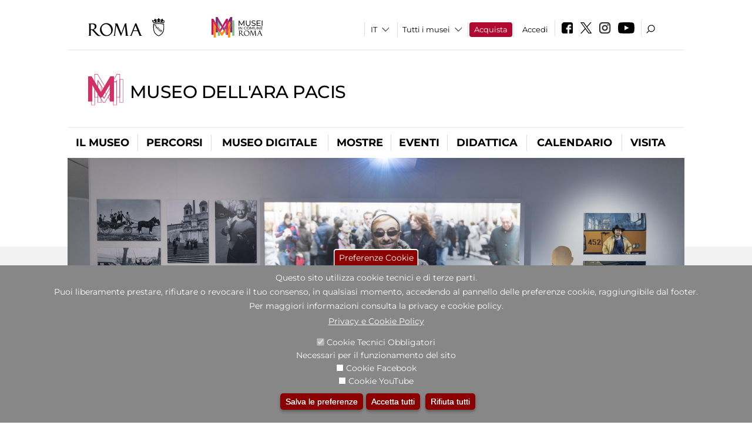

--- FILE ---
content_type: text/javascript
request_url: https://www.arapacis.it/sites/default/files/js/js_EFx-IRrCPBy0zsnAq_XAHr4T4hmrazOIUg-ns-hN8aA.js
body_size: 21708
content:
(function ($) {

/**
 * A progressbar object. Initialized with the given id. Must be inserted into
 * the DOM afterwards through progressBar.element.
 *
 * method is the function which will perform the HTTP request to get the
 * progress bar state. Either "GET" or "POST".
 *
 * e.g. pb = new progressBar('myProgressBar');
 *      some_element.appendChild(pb.element);
 */
Drupal.progressBar = function (id, updateCallback, method, errorCallback) {
  var pb = this;
  this.id = id;
  this.method = method || 'GET';
  this.updateCallback = updateCallback;
  this.errorCallback = errorCallback;

  // The WAI-ARIA setting aria-live="polite" will announce changes after users
  // have completed their current activity and not interrupt the screen reader.
  this.element = $('<div class="progress" aria-live="polite"></div>').attr('id', id);
  this.element.html('<div class="bar"><div class="filled"></div></div>' +
                    '<div class="percentage"></div>' +
                    '<div class="message">&nbsp;</div>');
};

/**
 * Set the percentage and status message for the progressbar.
 */
Drupal.progressBar.prototype.setProgress = function (percentage, message) {
  if (percentage >= 0 && percentage <= 100) {
    $('div.filled', this.element).css('width', percentage + '%');
    $('div.percentage', this.element).html(percentage + '%');
  }
  $('div.message', this.element).html(message);
  if (this.updateCallback) {
    this.updateCallback(percentage, message, this);
  }
};

/**
 * Start monitoring progress via Ajax.
 */
Drupal.progressBar.prototype.startMonitoring = function (uri, delay) {
  this.delay = delay;
  this.uri = uri;
  this.sendPing();
};

/**
 * Stop monitoring progress via Ajax.
 */
Drupal.progressBar.prototype.stopMonitoring = function () {
  clearTimeout(this.timer);
  // This allows monitoring to be stopped from within the callback.
  this.uri = null;
};

/**
 * Request progress data from server.
 */
Drupal.progressBar.prototype.sendPing = function () {
  if (this.timer) {
    clearTimeout(this.timer);
  }
  if (this.uri) {
    var pb = this;
    // When doing a post request, you need non-null data. Otherwise a
    // HTTP 411 or HTTP 406 (with Apache mod_security) error may result.
    $.ajax({
      type: this.method,
      url: this.uri,
      data: '',
      dataType: 'json',
      success: function (progress) {
        // Display errors.
        if (progress.status == 0) {
          pb.displayError(progress.data);
          return;
        }
        // Update display.
        pb.setProgress(progress.percentage, progress.message);
        // Schedule next timer.
        pb.timer = setTimeout(function () { pb.sendPing(); }, pb.delay);
      },
      error: function (xmlhttp) {
        pb.displayError(Drupal.ajaxError(xmlhttp, pb.uri));
      }
    });
  }
};

/**
 * Display errors on the page.
 */
Drupal.progressBar.prototype.displayError = function (string) {
  var error = $('<div class="messages error"></div>').html(string);
  $(this.element).before(error).hide();

  if (this.errorCallback) {
    this.errorCallback(this);
  }
};

})(jQuery);
;
Drupal.locale = { 'pluralFormula': function ($n) { return Number(($n!=1)); }, 'strings': {"":{"An AJAX HTTP error occurred.":"Si \u00e8 verificato un errore HTTP in AJAX.","HTTP Result Code: !status":"Codice HTTP di risposta: !status","An AJAX HTTP request terminated abnormally.":"Una richiesta AJAX HTTP \u00e8 terminata in modo anomalo.","Debugging information follows.":"Di seguito le informazioni di debug.","Path: !uri":"Percorso: !uri","StatusText: !statusText":"StatusText: !statusText","ResponseText: !responseText":"ResponseText: !responseText","ReadyState: !readyState":"ReadyState: !readyState","CustomMessage: !customMessage":"Messaggio personalizzato: !customMessage","Next":"Seguente","Disabled":"Disattivato","Enabled":"Attivato","Edit":"Modifica","Sunday":"Domenica","Monday":"Luned\u00ec","Tuesday":"Marted\u00ec","Wednesday":"Mercoled\u00ec","Thursday":"Gioved\u00ec","Friday":"Venerd\u00ec","Saturday":"Sabato","Add":"Aggiungi","View":"Visualizza","Upload":"Carica","Configure":"Configura","All":"Tutti","Done":"Fatto","This field is required.":"Questo campo \u00e8 obbligatorio.","Prev":"Precedente","Mon":"Lun","Tue":"Mar","Wed":"Mer","Thu":"Gio","Fri":"Ven","Sat":"Sab","Sun":"Dom","January":"Gennaio","February":"Febbraio","March":"Marzo","April":"Aprile","May":"Mag","June":"Giugno","July":"Luglio","August":"Agosto","September":"Settembre","October":"Ottobre","November":"Novembre","December":"Dicembre","Show":"Mostra","Select all rows in this table":"Seleziona tutte le righe in questa tabella","Deselect all rows in this table":"Deseleziona tutte le righe in questa tabella","Today":"Oggi","Jan":"Gen","Feb":"Feb","Mar":"Mar","Apr":"Apr","Jun":"Giu","Jul":"Lug","Aug":"Ago","Sep":"Set","Oct":"Ott","Nov":"Nov","Dec":"Dic","Su":"Do","Mo":"Lu","Tu":"Ma","We":"Me","Th":"Gi","Fr":"Ve","Sa":"Sa","Not published":"Non pubblicato","Please wait...":"Attendere prego...","Hide":"Nascondi","Loading":"Caricamento","mm\/dd\/yy":"mm\/gg\/aa","Only files with the following extensions are allowed: %files-allowed.":"Sono consentiti solo i file con le seguenti estensioni: %files-allowed.","By @name on @date":"Da @name il @date","By @name":"Da @name","Not in menu":"Non nel menu","Alias: @alias":"Alias: @alias","No alias":"Nessun alias","New revision":"Nuova revisione","Drag to re-order":"Trascina per riordinare","Changes made in this table will not be saved until the form is submitted.":"I cambiamenti fatti a questa tabella non saranno salvati finch\u00e8 il form non viene inviato.","The changes to these blocks will not be saved until the \u003Cem\u003ESave blocks\u003C\/em\u003E button is clicked.":"I cambiamenti a questi blocchi non saranno salvati finch\u00e9 il bottone \u003Cem\u003ESalva blocchi\u003C\/em\u003E \u00e8 cliccato.","Flag translations as outdated":"Segna traduzioni come obsolete","Show shortcuts":"Mostra scorciatoie","This permission is inherited from the authenticated user role.":"Questo permesso viene ereditato dal ruolo utente autenticato.","No revision":"Nessuna revisione","@number comments per page":"@number commenti per pagina","Requires a title":"Richiede un titolo","Not restricted":"Non limitato","(active tab)":"(scheda attiva)","Not customizable":"Non personalizzabile","Restricted to certain pages":"Limitato a certe pagine","The block cannot be placed in this region.":"Il blocco non pu\u00f2 essere posizionato in questa regione.","Customize dashboard":"Personalizza la dashboard","Hide summary":"Nascondi sommario","Edit summary":"Modifica sommario","Don\u0027t display post information":"Non mostrare le informazioni di pubblicazione","@title dialog":"Finestra di dialogo @title","The selected file %filename cannot be uploaded. Only files with the following extensions are allowed: %extensions.":"Il file selezionato %filename non pu\u00f2 essere caricato. Sono consentiti solo file con le seguenti estensioni: %extensions.","Re-order rows by numerical weight instead of dragging.":"Riordina le righe utilizzando il peso numerico invece del trascinamento.","Show row weights":"Visualizza i pesi delle righe","Hide row weights":"Nascondi i pesi delle righe","Autocomplete popup":"Popup di autocompletamento","Searching for matches...":"Ricerca in corso...","Hide shortcuts":"Nascondi scorciatoie","The response failed verification so will not be processed.":"La risposta non ha superato la verifica, quindi non verr\u00e0 elaborata.","The callback URL is not local and not trusted: !url":"L\u0027URL di callback non \u00e8 locale o non \u00e8 affidabile: !url","No results":"Nessun risultato","Read more":"Leggi tutto","The content of this section has been blocked for compliance with EU cookie regulation.":"Il contenuto di questa sezione \u00e8 stato bloccato per conformit\u00e0 con la normativa UE sui cookie.","To view the frame you need accept youtube cookies":"Per visualizzare il frame \u00e8 necessario accettare i cookie di youtube","To view the Video content you must accept YouTube cookies by clicking on the Privacy banner at the bottom of the page.":"Per visualizzare i contenuti video \u00e8 necessario accettare i cookie di YouTube cliccando sul banner Privacy in fondo pagina","To view this content you must accept the cookies. Click here or on the Cookie Preferences banner at the bottom and accept the video\/social cookies.":"Per visualizzare questo contenuto \u00e8 necessario accettare i cookie. Clicca qui o sul banner in fondo Preferenze Cookie e accetta i cookie video\/social."}} };;
/*!
	Colorbox 1.6.4
	license: MIT
	http://www.jacklmoore.com/colorbox
*/
(function(t,e,i){function n(i,n,o){var r=e.createElement(i);return n&&(r.id=Z+n),o&&(r.style.cssText=o),t(r)}function o(){return i.innerHeight?i.innerHeight:t(i).height()}function r(e,i){i!==Object(i)&&(i={}),this.cache={},this.el=e,this.value=function(e){var n;return void 0===this.cache[e]&&(n=t(this.el).attr("data-cbox-"+e),void 0!==n?this.cache[e]=n:void 0!==i[e]?this.cache[e]=i[e]:void 0!==X[e]&&(this.cache[e]=X[e])),this.cache[e]},this.get=function(e){var i=this.value(e);return t.isFunction(i)?i.call(this.el,this):i}}function h(t){var e=W.length,i=(A+t)%e;return 0>i?e+i:i}function a(t,e){return Math.round((/%/.test(t)?("x"===e?E.width():o())/100:1)*parseInt(t,10))}function s(t,e){return t.get("photo")||t.get("photoRegex").test(e)}function l(t,e){return t.get("retinaUrl")&&i.devicePixelRatio>1?e.replace(t.get("photoRegex"),t.get("retinaSuffix")):e}function d(t){"contains"in x[0]&&!x[0].contains(t.target)&&t.target!==v[0]&&(t.stopPropagation(),x.focus())}function c(t){c.str!==t&&(x.add(v).removeClass(c.str).addClass(t),c.str=t)}function g(e){A=0,e&&e!==!1&&"nofollow"!==e?(W=t("."+te).filter(function(){var i=t.data(this,Y),n=new r(this,i);return n.get("rel")===e}),A=W.index(_.el),-1===A&&(W=W.add(_.el),A=W.length-1)):W=t(_.el)}function u(i){t(e).trigger(i),ae.triggerHandler(i)}function f(i){var o;if(!G){if(o=t(i).data(Y),_=new r(i,o),g(_.get("rel")),!U){U=$=!0,c(_.get("className")),x.css({visibility:"hidden",display:"block",opacity:""}),I=n(se,"LoadedContent","width:0; height:0; overflow:hidden; visibility:hidden"),b.css({width:"",height:""}).append(I),j=T.height()+k.height()+b.outerHeight(!0)-b.height(),D=C.width()+H.width()+b.outerWidth(!0)-b.width(),N=I.outerHeight(!0),z=I.outerWidth(!0);var h=a(_.get("initialWidth"),"x"),s=a(_.get("initialHeight"),"y"),l=_.get("maxWidth"),f=_.get("maxHeight");_.w=Math.max((l!==!1?Math.min(h,a(l,"x")):h)-z-D,0),_.h=Math.max((f!==!1?Math.min(s,a(f,"y")):s)-N-j,0),I.css({width:"",height:_.h}),J.position(),u(ee),_.get("onOpen"),O.add(F).hide(),x.focus(),_.get("trapFocus")&&e.addEventListener&&(e.addEventListener("focus",d,!0),ae.one(re,function(){e.removeEventListener("focus",d,!0)})),_.get("returnFocus")&&ae.one(re,function(){t(_.el).focus()})}var p=parseFloat(_.get("opacity"));v.css({opacity:p===p?p:"",cursor:_.get("overlayClose")?"pointer":"",visibility:"visible"}).show(),_.get("closeButton")?B.html(_.get("close")).appendTo(b):B.appendTo("<div/>"),w()}}function p(){x||(V=!1,E=t(i),x=n(se).attr({id:Y,"class":t.support.opacity===!1?Z+"IE":"",role:"dialog",tabindex:"-1"}).hide(),v=n(se,"Overlay").hide(),L=t([n(se,"LoadingOverlay")[0],n(se,"LoadingGraphic")[0]]),y=n(se,"Wrapper"),b=n(se,"Content").append(F=n(se,"Title"),R=n(se,"Current"),P=t('<button type="button"/>').attr({id:Z+"Previous"}),K=t('<button type="button"/>').attr({id:Z+"Next"}),S=t('<button type="button"/>').attr({id:Z+"Slideshow"}),L),B=t('<button type="button"/>').attr({id:Z+"Close"}),y.append(n(se).append(n(se,"TopLeft"),T=n(se,"TopCenter"),n(se,"TopRight")),n(se,!1,"clear:left").append(C=n(se,"MiddleLeft"),b,H=n(se,"MiddleRight")),n(se,!1,"clear:left").append(n(se,"BottomLeft"),k=n(se,"BottomCenter"),n(se,"BottomRight"))).find("div div").css({"float":"left"}),M=n(se,!1,"position:absolute; width:9999px; visibility:hidden; display:none; max-width:none;"),O=K.add(P).add(R).add(S)),e.body&&!x.parent().length&&t(e.body).append(v,x.append(y,M))}function m(){function i(t){t.which>1||t.shiftKey||t.altKey||t.metaKey||t.ctrlKey||(t.preventDefault(),f(this))}return x?(V||(V=!0,K.click(function(){J.next()}),P.click(function(){J.prev()}),B.click(function(){J.close()}),v.click(function(){_.get("overlayClose")&&J.close()}),t(e).bind("keydown."+Z,function(t){var e=t.keyCode;U&&_.get("escKey")&&27===e&&(t.preventDefault(),J.close()),U&&_.get("arrowKey")&&W[1]&&!t.altKey&&(37===e?(t.preventDefault(),P.click()):39===e&&(t.preventDefault(),K.click()))}),t.isFunction(t.fn.on)?t(e).on("click."+Z,"."+te,i):t("."+te).live("click."+Z,i)),!0):!1}function w(){var e,o,r,h=J.prep,d=++le;if($=!0,q=!1,u(he),u(ie),_.get("onLoad"),_.h=_.get("height")?a(_.get("height"),"y")-N-j:_.get("innerHeight")&&a(_.get("innerHeight"),"y"),_.w=_.get("width")?a(_.get("width"),"x")-z-D:_.get("innerWidth")&&a(_.get("innerWidth"),"x"),_.mw=_.w,_.mh=_.h,_.get("maxWidth")&&(_.mw=a(_.get("maxWidth"),"x")-z-D,_.mw=_.w&&_.w<_.mw?_.w:_.mw),_.get("maxHeight")&&(_.mh=a(_.get("maxHeight"),"y")-N-j,_.mh=_.h&&_.h<_.mh?_.h:_.mh),e=_.get("href"),Q=setTimeout(function(){L.show()},100),_.get("inline")){var c=t(e).eq(0);r=t("<div>").hide().insertBefore(c),ae.one(he,function(){r.replaceWith(c)}),h(c)}else _.get("iframe")?h(" "):_.get("html")?h(_.get("html")):s(_,e)?(e=l(_,e),q=_.get("createImg"),t(q).addClass(Z+"Photo").bind("error."+Z,function(){h(n(se,"Error").html(_.get("imgError")))}).one("load",function(){d===le&&setTimeout(function(){var e;_.get("retinaImage")&&i.devicePixelRatio>1&&(q.height=q.height/i.devicePixelRatio,q.width=q.width/i.devicePixelRatio),_.get("scalePhotos")&&(o=function(){q.height-=q.height*e,q.width-=q.width*e},_.mw&&q.width>_.mw&&(e=(q.width-_.mw)/q.width,o()),_.mh&&q.height>_.mh&&(e=(q.height-_.mh)/q.height,o())),_.h&&(q.style.marginTop=Math.max(_.mh-q.height,0)/2+"px"),W[1]&&(_.get("loop")||W[A+1])&&(q.style.cursor="pointer",t(q).bind("click."+Z,function(){J.next()})),q.style.width=q.width+"px",q.style.height=q.height+"px",h(q)},1)}),q.src=e):e&&M.load(e,_.get("data"),function(e,i){d===le&&h("error"===i?n(se,"Error").html(_.get("xhrError")):t(this).contents())})}var v,x,y,b,T,C,H,k,W,E,I,M,L,F,R,S,K,P,B,O,_,j,D,N,z,A,q,U,$,G,Q,J,V,X={html:!1,photo:!1,iframe:!1,inline:!1,transition:"elastic",speed:300,fadeOut:300,width:!1,initialWidth:"600",innerWidth:!1,maxWidth:!1,height:!1,initialHeight:"450",innerHeight:!1,maxHeight:!1,scalePhotos:!0,scrolling:!0,opacity:.9,preloading:!0,className:!1,overlayClose:!0,escKey:!0,arrowKey:!0,top:!1,bottom:!1,left:!1,right:!1,fixed:!1,data:void 0,closeButton:!0,fastIframe:!0,open:!1,reposition:!0,loop:!0,slideshow:!1,slideshowAuto:!0,slideshowSpeed:2500,slideshowStart:"start slideshow",slideshowStop:"stop slideshow",photoRegex:/\.(gif|png|jp(e|g|eg)|bmp|ico|webp|jxr|svg)((#|\?).*)?$/i,retinaImage:!1,retinaUrl:!1,retinaSuffix:"@2x.$1",current:"image {current} of {total}",previous:"previous",next:"next",close:"close",xhrError:"This content failed to load.",imgError:"This image failed to load.",returnFocus:!0,trapFocus:!0,onOpen:!1,onLoad:!1,onComplete:!1,onCleanup:!1,onClosed:!1,rel:function(){return this.rel},href:function(){return t(this).attr("href")},title:function(){return this.title},createImg:function(){var e=new Image,i=t(this).data("cbox-img-attrs");return"object"==typeof i&&t.each(i,function(t,i){e[t]=i}),e},createIframe:function(){var i=e.createElement("iframe"),n=t(this).data("cbox-iframe-attrs");return"object"==typeof n&&t.each(n,function(t,e){i[t]=e}),"frameBorder"in i&&(i.frameBorder=0),"allowTransparency"in i&&(i.allowTransparency="true"),i.name=(new Date).getTime(),i.allowFullscreen=!0,i}},Y="colorbox",Z="cbox",te=Z+"Element",ee=Z+"_open",ie=Z+"_load",ne=Z+"_complete",oe=Z+"_cleanup",re=Z+"_closed",he=Z+"_purge",ae=t("<a/>"),se="div",le=0,de={},ce=function(){function t(){clearTimeout(h)}function e(){(_.get("loop")||W[A+1])&&(t(),h=setTimeout(J.next,_.get("slideshowSpeed")))}function i(){S.html(_.get("slideshowStop")).unbind(s).one(s,n),ae.bind(ne,e).bind(ie,t),x.removeClass(a+"off").addClass(a+"on")}function n(){t(),ae.unbind(ne,e).unbind(ie,t),S.html(_.get("slideshowStart")).unbind(s).one(s,function(){J.next(),i()}),x.removeClass(a+"on").addClass(a+"off")}function o(){r=!1,S.hide(),t(),ae.unbind(ne,e).unbind(ie,t),x.removeClass(a+"off "+a+"on")}var r,h,a=Z+"Slideshow_",s="click."+Z;return function(){r?_.get("slideshow")||(ae.unbind(oe,o),o()):_.get("slideshow")&&W[1]&&(r=!0,ae.one(oe,o),_.get("slideshowAuto")?i():n(),S.show())}}();t[Y]||(t(p),J=t.fn[Y]=t[Y]=function(e,i){var n,o=this;return e=e||{},t.isFunction(o)&&(o=t("<a/>"),e.open=!0),o[0]?(p(),m()&&(i&&(e.onComplete=i),o.each(function(){var i=t.data(this,Y)||{};t.data(this,Y,t.extend(i,e))}).addClass(te),n=new r(o[0],e),n.get("open")&&f(o[0])),o):o},J.position=function(e,i){function n(){T[0].style.width=k[0].style.width=b[0].style.width=parseInt(x[0].style.width,10)-D+"px",b[0].style.height=C[0].style.height=H[0].style.height=parseInt(x[0].style.height,10)-j+"px"}var r,h,s,l=0,d=0,c=x.offset();if(E.unbind("resize."+Z),x.css({top:-9e4,left:-9e4}),h=E.scrollTop(),s=E.scrollLeft(),_.get("fixed")?(c.top-=h,c.left-=s,x.css({position:"fixed"})):(l=h,d=s,x.css({position:"absolute"})),d+=_.get("right")!==!1?Math.max(E.width()-_.w-z-D-a(_.get("right"),"x"),0):_.get("left")!==!1?a(_.get("left"),"x"):Math.round(Math.max(E.width()-_.w-z-D,0)/2),l+=_.get("bottom")!==!1?Math.max(o()-_.h-N-j-a(_.get("bottom"),"y"),0):_.get("top")!==!1?a(_.get("top"),"y"):Math.round(Math.max(o()-_.h-N-j,0)/2),x.css({top:c.top,left:c.left,visibility:"visible"}),y[0].style.width=y[0].style.height="9999px",r={width:_.w+z+D,height:_.h+N+j,top:l,left:d},e){var g=0;t.each(r,function(t){return r[t]!==de[t]?(g=e,void 0):void 0}),e=g}de=r,e||x.css(r),x.dequeue().animate(r,{duration:e||0,complete:function(){n(),$=!1,y[0].style.width=_.w+z+D+"px",y[0].style.height=_.h+N+j+"px",_.get("reposition")&&setTimeout(function(){E.bind("resize."+Z,J.position)},1),t.isFunction(i)&&i()},step:n})},J.resize=function(t){var e;U&&(t=t||{},t.width&&(_.w=a(t.width,"x")-z-D),t.innerWidth&&(_.w=a(t.innerWidth,"x")),I.css({width:_.w}),t.height&&(_.h=a(t.height,"y")-N-j),t.innerHeight&&(_.h=a(t.innerHeight,"y")),t.innerHeight||t.height||(e=I.scrollTop(),I.css({height:"auto"}),_.h=I.height()),I.css({height:_.h}),e&&I.scrollTop(e),J.position("none"===_.get("transition")?0:_.get("speed")))},J.prep=function(i){function o(){return _.w=_.w||I.width(),_.w=_.mw&&_.mw<_.w?_.mw:_.w,_.w}function a(){return _.h=_.h||I.height(),_.h=_.mh&&_.mh<_.h?_.mh:_.h,_.h}if(U){var d,g="none"===_.get("transition")?0:_.get("speed");I.remove(),I=n(se,"LoadedContent").append(i),I.hide().appendTo(M.show()).css({width:o(),overflow:_.get("scrolling")?"auto":"hidden"}).css({height:a()}).prependTo(b),M.hide(),t(q).css({"float":"none"}),c(_.get("className")),d=function(){function i(){t.support.opacity===!1&&x[0].style.removeAttribute("filter")}var n,o,a=W.length;U&&(o=function(){clearTimeout(Q),L.hide(),u(ne),_.get("onComplete")},F.html(_.get("title")).show(),I.show(),a>1?("string"==typeof _.get("current")&&R.html(_.get("current").replace("{current}",A+1).replace("{total}",a)).show(),K[_.get("loop")||a-1>A?"show":"hide"]().html(_.get("next")),P[_.get("loop")||A?"show":"hide"]().html(_.get("previous")),ce(),_.get("preloading")&&t.each([h(-1),h(1)],function(){var i,n=W[this],o=new r(n,t.data(n,Y)),h=o.get("href");h&&s(o,h)&&(h=l(o,h),i=e.createElement("img"),i.src=h)})):O.hide(),_.get("iframe")?(n=_.get("createIframe"),_.get("scrolling")||(n.scrolling="no"),t(n).attr({src:_.get("href"),"class":Z+"Iframe"}).one("load",o).appendTo(I),ae.one(he,function(){n.src="//about:blank"}),_.get("fastIframe")&&t(n).trigger("load")):o(),"fade"===_.get("transition")?x.fadeTo(g,1,i):i())},"fade"===_.get("transition")?x.fadeTo(g,0,function(){J.position(0,d)}):J.position(g,d)}},J.next=function(){!$&&W[1]&&(_.get("loop")||W[A+1])&&(A=h(1),f(W[A]))},J.prev=function(){!$&&W[1]&&(_.get("loop")||A)&&(A=h(-1),f(W[A]))},J.close=function(){U&&!G&&(G=!0,U=!1,u(oe),_.get("onCleanup"),E.unbind("."+Z),v.fadeTo(_.get("fadeOut")||0,0),x.stop().fadeTo(_.get("fadeOut")||0,0,function(){x.hide(),v.hide(),u(he),I.remove(),setTimeout(function(){G=!1,u(re),_.get("onClosed")},1)}))},J.remove=function(){x&&(x.stop(),t[Y].close(),x.stop(!1,!0).remove(),v.remove(),G=!1,x=null,t("."+te).removeData(Y).removeClass(te),t(e).unbind("click."+Z).unbind("keydown."+Z))},J.element=function(){return t(_.el)},J.settings=X)})(jQuery,document,window);;
/**
 * @file
 * Colorbox module init js.
 */

(function ($) {

Drupal.behaviors.initColorbox = {
  attach: function (context, settings) {
    if (!$.isFunction($('a, area, input', context).colorbox) || typeof settings.colorbox === 'undefined') {
      return;
    }

    if (settings.colorbox.mobiledetect && window.matchMedia) {
      // Disable Colorbox for small screens.
      var mq = window.matchMedia("(max-device-width: " + settings.colorbox.mobiledevicewidth + ")");
      if (mq.matches) {
        return;
      }
    }

    // Use "data-colorbox-gallery" if set otherwise use "rel".
    settings.colorbox.rel = function () {
      if ($(this).data('colorbox-gallery')) {
        return $(this).data('colorbox-gallery');
      }
      else {
        return $(this).attr('rel');
      }
    };

    $('.colorbox', context)
      .once('init-colorbox').each(function(){
        // Only images are supported for the "colorbox" class.
        // The "photo" setting forces the href attribute to be treated as an image.
        var extendParams = {
          photo: true
        };
        // If a title attribute is supplied, sanitize it.
        var title = $(this).attr('title');
        if (title) {
          extendParams.title = Drupal.colorbox.sanitizeMarkup(title);
        }
        $(this).colorbox($.extend({}, settings.colorbox, extendParams));
      });

    $(context).bind('cbox_complete', function () {
      Drupal.attachBehaviors('#cboxLoadedContent');
    });
  }
};

// Create colorbox namespace if it doesn't exist.
if (!Drupal.hasOwnProperty('colorbox')) {
  Drupal.colorbox = {};
}

/**
 * Global function to allow sanitizing captions and control strings.
 *
 * @param markup
 *   String containing potential markup.
 * @return @string
 *  Sanitized string with potentially dangerous markup removed.
 */
Drupal.colorbox.sanitizeMarkup = function(markup) {
  // If DOMPurify installed, allow some HTML. Otherwise, treat as plain text.
  if (typeof DOMPurify !== 'undefined') {
    var purifyConfig = {
      ALLOWED_TAGS: [
        'a',
        'b',
        'strong',
        'i',
        'em',
        'u',
        'cite',
        'code',
        'br'
      ],
      ALLOWED_ATTR: [
        'href',
        'hreflang',
        'title',
        'target'
      ]
    }
    if (Drupal.settings.hasOwnProperty('dompurify_custom_config')) {
      purifyConfig = Drupal.settings.dompurify_custom_config;
    }
    return DOMPurify.sanitize(markup, purifyConfig);
  }
  else {
    return Drupal.checkPlain(markup);
  }
}

})(jQuery);
;
/**
 * @file
 * Colorbox module load js.
 */
(function ($) {

Drupal.behaviors.initColorboxLoad = {
  attach: function (context, settings) {
    if (!$.isFunction($.colorbox) || typeof settings.colorbox === 'undefined') {
      return;
    }

    if (settings.colorbox.mobiledetect && window.matchMedia) {
      // Disable Colorbox for small screens.
      var mq = window.matchMedia("(max-device-width: " + settings.colorbox.mobiledevicewidth + ")");
      if (mq.matches) {
        return;
      }
    }

    $.urlParams = function (url) {
      var p = {},
          e,
          a = /\+/g,  // Regex for replacing addition symbol with a space.
          r = /([^&=]+)=?([^&]*)/g,
          d = function (s) { return decodeURIComponent(s.replace(a, ' ')); },
          q = url.split('?');
      while (e = r.exec(q[1])) {
        e[1] = d(e[1]);
        e[2] = d(e[2]);
        switch (e[2].toLowerCase()) {
          case 'true':
          case 'yes':
            e[2] = true;
            break;
          case 'false':
          case 'no':
            e[2] = false;
            break;
        }
        if (e[1] == 'width') { e[1] = 'innerWidth'; }
        if (e[1] == 'height') { e[1] = 'innerHeight'; }
        if (e[2]) {
          e[2] = Drupal.checkPlain(e[2]);
        }
        p[e[1]] = e[2];
      }
      return p;
    };

    $('.colorbox-load', context)
      .once('init-colorbox-load', function () {
        var href = $(this).attr('href');

        var params = $.urlParams(href);

        // Always load in an iframe.
        params.iframe = true;

        // Set inner width and height if not already specified.
        if (!params.hasOwnProperty('innerWidth')) {
          params.innerWidth = $(window).width() * .8;
        }
        if (!params.hasOwnProperty('innerHeight')) {
          params.innerHeight = $(window).height() * .8;
        }

        if (!params.hasOwnProperty('title')) {
          // If a title attribute is supplied, sanitize it.
          var title = $(this).attr('title');
          if (title) {
            params.title = Drupal.colorbox.sanitizeMarkup(title);
          }
        }
        $(this).colorbox($.extend({}, settings.colorbox, params));
      });
  }
};

})(jQuery);
;
/**
 * @file
 * Colorbox module inline js.
 */

(function ($) {

Drupal.behaviors.initColorboxInline = {
  attach: function (context, settings) {
    if (!$.isFunction($.colorbox) || typeof settings.colorbox === 'undefined') {
      return;
    }

    if (settings.colorbox.mobiledetect && window.matchMedia) {
      // Disable Colorbox for small screens.
      var mq = window.matchMedia("(max-device-width: " + settings.colorbox.mobiledevicewidth + ")");
      if (mq.matches) {
        return;
      }
    }

    $.urlParam = function(name, url){
      if (name == 'fragment') {
        var results = new RegExp('(#[^&#]*)').exec(url);
      }
      else {
        var results = new RegExp('[\\?&]' + name + '=([^&#]*)').exec(url);
      }
      if (!results) { return ''; }
      return results[1] || '';
    };
    $('.colorbox-inline', context).once('init-colorbox-inline').colorbox({
      transition:settings.colorbox.transition,
      speed:settings.colorbox.speed,
      opacity:settings.colorbox.opacity,
      slideshow:settings.colorbox.slideshow,
      slideshowAuto:settings.colorbox.slideshowAuto,
      slideshowSpeed:settings.colorbox.slideshowSpeed,
      slideshowStart:settings.colorbox.slideshowStart,
      slideshowStop:settings.colorbox.slideshowStop,
      current:settings.colorbox.current,
      previous:settings.colorbox.previous,
      next:settings.colorbox.next,
      close:settings.colorbox.close,
      overlayClose:settings.colorbox.overlayClose,
      maxWidth:settings.colorbox.maxWidth,
      maxHeight:settings.colorbox.maxHeight,
      innerWidth:function(){
        return $.urlParam('width', $(this).attr('href'));
      },
      innerHeight:function(){
        return $.urlParam('height', $(this).attr('href'));
      },
      title:function(){
        return Drupal.colorbox.sanitizeMarkup(
          decodeURIComponent($.urlParam('title', $(this).attr('href'))));
      },
      iframe:function(){
        return $.urlParam('iframe', $(this).attr('href'));
      },
      inline:function(){
        return $.urlParam('inline', $(this).attr('href'));
      },
      href:function(){
        return $.urlParam('fragment', $(this).attr('href'));
      }
    });
  }
};

})(jQuery);
;
/**
 * @file
 * Some basic behaviors and utility functions for Views.
 */
(function ($) {

  Drupal.Views = {};

  /**
   * JQuery UI tabs, Views integration component.
   */
  Drupal.behaviors.viewsTabs = {
    attach: function (context) {
      if ($.viewsUi && $.viewsUi.tabs) {
        $('#views-tabset').once('views-processed').viewsTabs({
          selectedClass: 'active'
        });
      }

      $('a.views-remove-link').once('views-processed').click(function(event) {
        var id = $(this).attr('id').replace('views-remove-link-', '');
        $('#views-row-' + id).hide();
        $('#views-removed-' + id).attr('checked', true);
        event.preventDefault();
      });
      /**
    * Here is to handle display deletion
    * (checking in the hidden checkbox and hiding out the row).
    */
      $('a.display-remove-link')
        .addClass('display-processed')
        .click(function() {
          var id = $(this).attr('id').replace('display-remove-link-', '');
          $('#display-row-' + id).hide();
          $('#display-removed-' + id).attr('checked', true);
          return false;
        });
    }
  };

  /**
 * Helper function to parse a querystring.
 */
  Drupal.Views.parseQueryString = function (query) {
    var args = {};
    var pos = query.indexOf('?');
    if (pos != -1) {
      query = query.substring(pos + 1);
    }
    var pairs = query.split('&');
    for (var i in pairs) {
      if (typeof(pairs[i]) == 'string') {
        var pair = pairs[i].split('=');
        // Ignore the 'q' path argument, if present.
        if (pair[0] != 'q' && pair[1]) {
          args[decodeURIComponent(pair[0].replace(/\+/g, ' '))] = decodeURIComponent(pair[1].replace(/\+/g, ' '));
        }
      }
    }
    return args;
  };

  /**
 * Helper function to return a view's arguments based on a path.
 */
  Drupal.Views.parseViewArgs = function (href, viewPath) {

    // Provide language prefix.
    if (Drupal.settings.pathPrefix) {
      var viewPath = Drupal.settings.pathPrefix + viewPath;
    }
    var returnObj = {};
    var path = Drupal.Views.getPath(href);
    // Ensure we have a correct path.
    if (viewPath && path.substring(0, viewPath.length + 1) == viewPath + '/') {
      var args = decodeURIComponent(path.substring(viewPath.length + 1, path.length));
      returnObj.view_args = args;
      returnObj.view_path = path;
    }
    return returnObj;
  };

  /**
 * Strip off the protocol plus domain from an href.
 */
  Drupal.Views.pathPortion = function (href) {
    // Remove e.g. http://example.com if present.
    var protocol = window.location.protocol;
    if (href.substring(0, protocol.length) == protocol) {
      // 2 is the length of the '//' that normally follows the protocol.
      href = href.substring(href.indexOf('/', protocol.length + 2));
    }
    return href;
  };

  /**
 * Return the Drupal path portion of an href.
 */
  Drupal.Views.getPath = function (href) {
    href = Drupal.Views.pathPortion(href);
    href = href.substring(Drupal.settings.basePath.length, href.length);
    // 3 is the length of the '?q=' added to the url without clean urls.
    if (href.substring(0, 3) == '?q=') {
      href = href.substring(3, href.length);
    }
    var chars = ['#', '?', '&'];
    for (var i in chars) {
      if (href.indexOf(chars[i]) > -1) {
        href = href.substr(0, href.indexOf(chars[i]));
      }
    }
    return href;
  };

})(jQuery);
;
(function ($) {
  // Implement a show/hide.
  Drupal.behaviors.menu_attach_block = {
    attach: function (context, settings) {
      // Attach hover events, if this link has been defined as hoverable.
      $('a.menu-attach-block-drop-link.expand-on-hover', context).hover(
          /**
           * Show on mouse in.
           */
          function() {
            // Show the block if it is not already shown.
            if (!($(this).hasClass('dropped'))) {
              expand_toggle($(this));
            }
          },
          /**
           * Hide on mouse out.
           */
          function() {
            expand_toggle($(this));
          }
      );

      // Attach click events for links configured to use that.
      $('a.menu-attach-block-drop-link.expand-on-click', context).click(function(event) {
        expand_toggle($(this));
        event.preventDefault();
      });

      /**
       * Shows a block embedded inside a menu item.
       *
       * @param link
       *   The link attached to this menu item, which triggers block show.
       */
      function expand_toggle(link) {
        if (link.hasClass('menu-ajax-enabled')) {
          // Load contents using AJAX.
          if (!link.hasClass('menu-ajax-loaded')) {
            ajax_path = Drupal.settings.basePath + 'menu_attach_block/ajax/' + (link).attr('data-block-id');
            $.ajax({
              type: 'GET',
              url: ajax_path,
              data: '',
              dataType: 'HTML',
              success: function ($block_html) {
                $(link).next('.menu-attach-block-wrapper').html($block_html);
                Drupal.attachBehaviors(link);
              }
            });
          }
        }
        // Show/hide the link.
        $(link).next('.menu-attach-block-wrapper').slideToggle('fast');
        $(link).toggleClass('dropped');
      }
    }
  }
}(jQuery));
;
/*!
 * jCarousel - Riding carousels with jQuery
 *   http://sorgalla.com/jcarousel/
 *
 * Copyright (c) 2006 Jan Sorgalla (http://sorgalla.com)
 * Dual licensed under the MIT (http://www.opensource.org/licenses/mit-license.php)
 * and GPL (http://www.opensource.org/licenses/gpl-license.php) licenses.
 *
 * Built on top of the jQuery library
 *   http://jquery.com
 *
 * Inspired by the "Carousel Component" by Bill Scott
 *   http://billwscott.com/carousel/
 */

(function(c){var d={vertical:false,rtl:false,start:1,offset:1,size:null,scroll:3,visible:null,animation:"normal",easing:"swing",auto:0,wrap:null,initCallback:null,setupCallback:null,reloadCallback:null,itemLoadCallback:null,itemFirstInCallback:null,itemFirstOutCallback:null,itemLastInCallback:null,itemLastOutCallback:null,itemVisibleInCallback:null,itemVisibleOutCallback:null,animationStepCallback:null,buttonNextHTML:"<div></div>",buttonPrevHTML:"<div></div>",buttonNextEvent:"click",buttonPrevEvent:"click",buttonNextCallback:null,buttonPrevCallback:null,itemFallbackDimension:null},b=false;c(window).bind("load.jcarousel",function(){b=true});c.jcarousel=function(l,g){this.options=c.extend({},d,g||{});this.locked=false;this.autoStopped=false;this.container=null;this.clip=null;this.list=null;this.buttonNext=null;this.buttonPrev=null;this.buttonNextState=null;this.buttonPrevState=null;if(!g||g.rtl===undefined){this.options.rtl=(c(l).attr("dir")||c("html").attr("dir")||"").toLowerCase()=="rtl"}this.wh=!this.options.vertical?"width":"height";this.lt=!this.options.vertical?(this.options.rtl?"right":"left"):"top";var q="",n=l.className.split(" ");for(var k=0;k<n.length;k++){if(n[k].indexOf("jcarousel-skin")!=-1){c(l).removeClass(n[k]);q=n[k];break}}if(l.nodeName.toUpperCase()=="UL"||l.nodeName.toUpperCase()=="OL"){this.list=c(l);this.clip=this.list.parents(".jcarousel-clip");this.container=this.list.parents(".jcarousel-container")}else{this.container=c(l);this.list=this.container.find("ul,ol").eq(0);this.clip=this.container.find(".jcarousel-clip")}if(this.clip.size()===0){this.clip=this.list.wrap("<div></div>").parent()}if(this.container.size()===0){this.container=this.clip.wrap("<div></div>").parent()}if(q!==""&&this.container.parent()[0].className.indexOf("jcarousel-skin")==-1){this.container.wrap('<div class=" '+q+'"></div>')}this.buttonPrev=c(".jcarousel-prev",this.container);if(this.buttonPrev.size()===0&&this.options.buttonPrevHTML!==null){this.buttonPrev=c(this.options.buttonPrevHTML).appendTo(this.container)}this.buttonPrev.addClass(this.className("jcarousel-prev"));this.buttonNext=c(".jcarousel-next",this.container);if(this.buttonNext.size()===0&&this.options.buttonNextHTML!==null){this.buttonNext=c(this.options.buttonNextHTML).appendTo(this.container)}this.buttonNext.addClass(this.className("jcarousel-next"));this.clip.addClass(this.className("jcarousel-clip")).css({position:"relative"});this.list.addClass(this.className("jcarousel-list")).css({overflow:"hidden",position:"relative",top:0,margin:0,padding:0}).css((this.options.rtl?"right":"left"),0);this.container.addClass(this.className("jcarousel-container")).css({position:"relative"});if(!this.options.vertical&&this.options.rtl){this.container.addClass("jcarousel-direction-rtl").attr("dir","rtl")}var m=this.options.visible!==null?Math.ceil(this.clipping()/this.options.visible):null;var p=this.list.children("li");var r=this;if(p.size()>0){var f=0,h=this.options.offset;p.each(function(){r.format(this,h++);f+=r.dimension(this,m)});this.list.css(this.wh,(f+100)+"px");if(!g||g.size===undefined){this.options.size=p.size()}}this.container.css("display","block");this.buttonNext.css("display","block");this.buttonPrev.css("display","block");this.funcNext=function(){r.next();return false};this.funcPrev=function(){r.prev();return false};this.funcResize=function(){if(r.resizeTimer){clearTimeout(r.resizeTimer)}r.resizeTimer=setTimeout(function(){r.reload()},100)};if(this.options.initCallback!==null){this.options.initCallback(this,"init")}if(!b&&a.isSafari()){this.buttons(false,false);c(window).bind("load.jcarousel",function(){r.setup()})}else{this.setup()}};var a=c.jcarousel;a.fn=a.prototype={jcarousel:"0.2.9"};a.fn.extend=a.extend=c.extend;a.fn.extend({setup:function(){this.first=null;this.last=null;this.prevFirst=null;this.prevLast=null;this.animating=false;this.timer=null;this.resizeTimer=null;this.tail=null;this.inTail=false;if(this.locked){return}this.list.css(this.lt,this.pos(this.options.offset)+"px");var e=this.pos(this.options.start,true);this.prevFirst=this.prevLast=null;this.animate(e,false);c(window).unbind("resize.jcarousel",this.funcResize).bind("resize.jcarousel",this.funcResize);if(this.options.setupCallback!==null){this.options.setupCallback(this)}},reset:function(){this.list.empty();this.list.css(this.lt,"0px");this.list.css(this.wh,"10px");if(this.options.initCallback!==null){this.options.initCallback(this,"reset")}this.setup()},reload:function(){if(this.tail!==null&&this.inTail){this.list.css(this.lt,a.intval(this.list.css(this.lt))+this.tail)}this.tail=null;this.inTail=false;if(this.options.reloadCallback!==null){this.options.reloadCallback(this)}if(this.options.visible!==null){var g=this;var h=Math.ceil(this.clipping()/this.options.visible),f=0,e=0;this.list.children("li").each(function(j){f+=g.dimension(this,h);if(parseInt(jQuery(this).attr("jcarouselindex"))<g.first){e=f}});this.list.css(this.wh,f+"px");this.list.css(this.lt,-e+"px")}this.scroll(this.first,false)},lock:function(){this.locked=true;this.buttons()},unlock:function(){this.locked=false;this.buttons()},size:function(e){if(e!==undefined){this.options.size=e;if(!this.locked){this.buttons()}}return this.options.size},has:function(g,h){if(h===undefined||!h){h=g}if(this.options.size!==null&&h>this.options.size){h=this.options.size}for(var f=g;f<=h;f++){var k=this.get(f);if(!k.length||k.hasClass("jcarousel-item-placeholder")){return false}}return true},get:function(e){return c(">.jcarousel-item-"+e,this.list)},add:function(l,q){var m=this.get(l),h=0,g=c(q);if(m.length===0){var p,k=a.intval(l);m=this.create(l);while(true){p=this.get(--k);if(k<=0||p.length){if(k<=0){this.list.prepend(m)}else{p.after(m)}break}}}else{h=this.dimension(m)}if(g.get(0).nodeName.toUpperCase()=="LI"){m.replaceWith(g);m=g}else{m.empty().append(q)}this.format(m.removeClass(this.className("jcarousel-item-placeholder")),l);var o=this.options.visible!==null?Math.ceil(this.clipping()/this.options.visible):null;var f=this.dimension(m,o)-h;if(l>0&&l<this.first){this.list.css(this.lt,a.intval(this.list.css(this.lt))-f+"px")}this.list.css(this.wh,a.intval(this.list.css(this.wh))+f+"px");return m},remove:function(f){var g=this.get(f);if(!g.length||(f>=this.first&&f<=this.last)){return}var h=this.dimension(g);if(f<this.first){this.list.css(this.lt,a.intval(this.list.css(this.lt))+h+"px")}g.remove();this.list.css(this.wh,a.intval(this.list.css(this.wh))-h+"px")},next:function(){if(this.tail!==null&&!this.inTail){this.scrollTail(false)}else{this.scroll(((this.options.wrap=="both"||this.options.wrap=="last")&&this.options.size!==null&&this.last==this.options.size)?1:this.first+this.options.scroll)}},prev:function(){if(this.tail!==null&&this.inTail){this.scrollTail(true)}else{this.scroll(((this.options.wrap=="both"||this.options.wrap=="first")&&this.options.size!==null&&this.first==1)?this.options.size:this.first-this.options.scroll)}},scrollTail:function(e){if(this.locked||this.animating||!this.tail){return}this.pauseAuto();var f=a.intval(this.list.css(this.lt));f=!e?f-this.tail:f+this.tail;this.inTail=!e;this.prevFirst=this.first;this.prevLast=this.last;this.animate(f)},scroll:function(f,e){if(this.locked||this.animating){return}this.pauseAuto();this.animate(this.pos(f),e)},pos:function(C,k){var n=a.intval(this.list.css(this.lt));if(this.locked||this.animating){return n}if(this.options.wrap!="circular"){C=C<1?1:(this.options.size&&C>this.options.size?this.options.size:C)}var z=this.first>C;var E=this.options.wrap!="circular"&&this.first<=1?1:this.first;var H=z?this.get(E):this.get(this.last);var B=z?E:E-1;var F=null,A=0,w=false,G=0,D;while(z?--B>=C:++B<C){F=this.get(B);w=!F.length;if(F.length===0){F=this.create(B).addClass(this.className("jcarousel-item-placeholder"));H[z?"before":"after"](F);if(this.first!==null&&this.options.wrap=="circular"&&this.options.size!==null&&(B<=0||B>this.options.size)){D=this.get(this.index(B));if(D.length){F=this.add(B,D.clone(true))}}}H=F;G=this.dimension(F);if(w){A+=G}if(this.first!==null&&(this.options.wrap=="circular"||(B>=1&&(this.options.size===null||B<=this.options.size)))){n=z?n+G:n-G}}var s=this.clipping(),u=[],h=0,t=0;H=this.get(C-1);B=C;while(++h){F=this.get(B);w=!F.length;if(F.length===0){F=this.create(B).addClass(this.className("jcarousel-item-placeholder"));if(H.length===0){this.list.prepend(F)}else{H[z?"before":"after"](F)}if(this.first!==null&&this.options.wrap=="circular"&&this.options.size!==null&&(B<=0||B>this.options.size)){D=this.get(this.index(B));if(D.length){F=this.add(B,D.clone(true))}}}H=F;G=this.dimension(F);if(G===0){throw new Error("jCarousel: No width/height set for items. This will cause an infinite loop. Aborting...")}if(this.options.wrap!="circular"&&this.options.size!==null&&B>this.options.size){u.push(F)}else{if(w){A+=G}}t+=G;if(t>=s){break}B++}for(var r=0;r<u.length;r++){u[r].remove()}if(A>0){this.list.css(this.wh,this.dimension(this.list)+A+"px");if(z){n-=A;this.list.css(this.lt,a.intval(this.list.css(this.lt))-A+"px")}}var q=C+h-1;if(this.options.wrap!="circular"&&this.options.size&&q>this.options.size){q=this.options.size}if(B>q){h=0;B=q;t=0;while(++h){F=this.get(B--);if(!F.length){break}t+=this.dimension(F);if(t>=s){break}}}var o=q-h+1;if(this.options.wrap!="circular"&&o<1){o=1}if(this.inTail&&z){n+=this.tail;this.inTail=false}this.tail=null;if(this.options.wrap!="circular"&&q==this.options.size&&(q-h+1)>=1){var y=a.intval(this.get(q).css(!this.options.vertical?"marginRight":"marginBottom"));if((t-y)>s){this.tail=t-s-y}}if(k&&C===this.options.size&&this.tail){n-=this.tail;this.inTail=true}while(C-->o){n+=this.dimension(this.get(C))}this.prevFirst=this.first;this.prevLast=this.last;this.first=o;this.last=q;return n},animate:function(i,e){if(this.locked||this.animating){return}this.animating=true;var f=this;var g=function(){f.animating=false;if(i===0){f.list.css(f.lt,0)}if(!f.autoStopped&&(f.options.wrap=="circular"||f.options.wrap=="both"||f.options.wrap=="last"||f.options.size===null||f.last<f.options.size||(f.last==f.options.size&&f.tail!==null&&!f.inTail))){f.startAuto()}f.buttons();f.notify("onAfterAnimation");if(f.options.wrap=="circular"&&f.options.size!==null){for(var k=f.prevFirst;k<=f.prevLast;k++){if(k!==null&&!(k>=f.first&&k<=f.last)&&(k<1||k>f.options.size)){f.remove(k)}}}};this.notify("onBeforeAnimation");if(!this.options.animation||e===false){this.list.css(this.lt,i+"px");g()}else{var j=!this.options.vertical?(this.options.rtl?{right:i}:{left:i}):{top:i};var h={duration:this.options.animation,easing:this.options.easing,complete:g};if(c.isFunction(this.options.animationStepCallback)){h.step=this.options.animationStepCallback}this.list.animate(j,h)}},startAuto:function(f){if(f!==undefined){this.options.auto=f}if(this.options.auto===0){return this.stopAuto()}if(this.timer!==null){return}this.autoStopped=false;var e=this;this.timer=window.setTimeout(function(){e.next()},this.options.auto*1000)},stopAuto:function(){this.pauseAuto();this.autoStopped=true},pauseAuto:function(){if(this.timer===null){return}window.clearTimeout(this.timer);this.timer=null},buttons:function(g,f){if(g==null){g=!this.locked&&this.options.size!==0&&((this.options.wrap&&this.options.wrap!="first")||this.options.size===null||this.last<this.options.size);if(!this.locked&&(!this.options.wrap||this.options.wrap=="first")&&this.options.size!==null&&this.last>=this.options.size){g=this.tail!==null&&!this.inTail}}if(f==null){f=!this.locked&&this.options.size!==0&&((this.options.wrap&&this.options.wrap!="last")||this.first>1);if(!this.locked&&(!this.options.wrap||this.options.wrap=="last")&&this.options.size!==null&&this.first==1){f=this.tail!==null&&this.inTail}}var e=this;if(this.buttonNext.size()>0){this.buttonNext.unbind(this.options.buttonNextEvent+".jcarousel",this.funcNext);if(g){this.buttonNext.bind(this.options.buttonNextEvent+".jcarousel",this.funcNext)}this.buttonNext[g?"removeClass":"addClass"](this.className("jcarousel-next-disabled")).attr("disabled",g?false:true);if(this.options.buttonNextCallback!==null&&this.buttonNext.data("jcarouselstate")!=g){this.buttonNext.each(function(){e.options.buttonNextCallback(e,this,g)}).data("jcarouselstate",g)}}else{if(this.options.buttonNextCallback!==null&&this.buttonNextState!=g){this.options.buttonNextCallback(e,null,g)}}if(this.buttonPrev.size()>0){this.buttonPrev.unbind(this.options.buttonPrevEvent+".jcarousel",this.funcPrev);if(f){this.buttonPrev.bind(this.options.buttonPrevEvent+".jcarousel",this.funcPrev)}this.buttonPrev[f?"removeClass":"addClass"](this.className("jcarousel-prev-disabled")).attr("disabled",f?false:true);if(this.options.buttonPrevCallback!==null&&this.buttonPrev.data("jcarouselstate")!=f){this.buttonPrev.each(function(){e.options.buttonPrevCallback(e,this,f)}).data("jcarouselstate",f)}}else{if(this.options.buttonPrevCallback!==null&&this.buttonPrevState!=f){this.options.buttonPrevCallback(e,null,f)}}this.buttonNextState=g;this.buttonPrevState=f},notify:function(e){var f=this.prevFirst===null?"init":(this.prevFirst<this.first?"next":"prev");this.callback("itemLoadCallback",e,f);if(this.prevFirst!==this.first){this.callback("itemFirstInCallback",e,f,this.first);this.callback("itemFirstOutCallback",e,f,this.prevFirst)}if(this.prevLast!==this.last){this.callback("itemLastInCallback",e,f,this.last);this.callback("itemLastOutCallback",e,f,this.prevLast)}this.callback("itemVisibleInCallback",e,f,this.first,this.last,this.prevFirst,this.prevLast);this.callback("itemVisibleOutCallback",e,f,this.prevFirst,this.prevLast,this.first,this.last)},callback:function(j,m,e,k,h,g,f){if(this.options[j]==null||(typeof this.options[j]!="object"&&m!="onAfterAnimation")){return}var n=typeof this.options[j]=="object"?this.options[j][m]:this.options[j];if(!c.isFunction(n)){return}var o=this;if(k===undefined){n(o,e,m)}else{if(h===undefined){this.get(k).each(function(){n(o,this,k,e,m)})}else{var p=function(q){o.get(q).each(function(){n(o,this,q,e,m)})};for(var l=k;l<=h;l++){if(l!==null&&!(l>=g&&l<=f)){p(l)}}}}},create:function(e){return this.format("<li></li>",e)},format:function(k,h){k=c(k);var g=k.get(0).className.split(" ");for(var f=0;f<g.length;f++){if(g[f].indexOf("jcarousel-")!=-1){k.removeClass(g[f])}}k.addClass(this.className("jcarousel-item")).addClass(this.className("jcarousel-item-"+h)).css({"float":(this.options.rtl?"right":"left"),"list-style":"none"}).attr("jcarouselindex",h);return k},className:function(e){return e+" "+e+(!this.options.vertical?"-horizontal":"-vertical")},dimension:function(h,i){var g=c(h);if(i==null){return !this.options.vertical?((g.innerWidth()+a.intval(g.css("margin-left"))+a.intval(g.css("margin-right"))+a.intval(g.css("border-left-width"))+a.intval(g.css("border-right-width")))||a.intval(this.options.itemFallbackDimension)):((g.innerHeight()+a.intval(g.css("margin-top"))+a.intval(g.css("margin-bottom"))+a.intval(g.css("border-top-width"))+a.intval(g.css("border-bottom-width")))||a.intval(this.options.itemFallbackDimension))}else{var f=!this.options.vertical?i-a.intval(g.css("marginLeft"))-a.intval(g.css("marginRight")):i-a.intval(g.css("marginTop"))-a.intval(g.css("marginBottom"));c(g).css(this.wh,f+"px");return this.dimension(g)}},clipping:function(){return !this.options.vertical?this.clip[0].offsetWidth-a.intval(this.clip.css("borderLeftWidth"))-a.intval(this.clip.css("borderRightWidth")):this.clip[0].offsetHeight-a.intval(this.clip.css("borderTopWidth"))-a.intval(this.clip.css("borderBottomWidth"))},index:function(e,f){if(f==null){f=this.options.size}return Math.round((((e-1)/f)-Math.floor((e-1)/f))*f)+1}});a.extend({defaults:function(e){return c.extend(d,e||{})},intval:function(e){e=parseInt(e,10);return isNaN(e)?0:e},windowLoaded:function(){b=true},isSafari:function(){var g=navigator.userAgent.toLowerCase(),f=/(chrome)[ \/]([\w.]+)/.exec(g)||/(webkit)[ \/]([\w.]+)/.exec(g)||[],e=f[1]||"";return e==="webkit"}});c.fn.jcarousel=function(g){if(typeof g=="string"){var e=c(this).data("jcarousel"),f=Array.prototype.slice.call(arguments,1);return e[g].apply(e,f)}else{return this.each(function(){var h=c(this).data("jcarousel");if(h){if(g){c.extend(h.options,g)}h.reload()}else{c(this).data("jcarousel",new a(this,g))}})}}})(jQuery);
;
/**
 * @file
 * Add jCarousel behaviors to the page and provide Views-support.
 */

(function($) {

Drupal.behaviors.jcarousel = {};
Drupal.behaviors.jcarousel.attach = function(context, settings) {
  settings = settings || Drupal.settings;

  // If no carousels exist on this part of the page, work no further. 
  if (!settings.jcarousel || !settings.jcarousel.carousels) {
    return;
  }

  $("ul.jcarousel li").css("display", "");

  $.each(settings.jcarousel.carousels, function(key, options) {
    var $carousel = $(options.selector + ':not(.jcarousel-processed)', context);

    // If this carousel has already been processed or doesn't exist, move on.
    if (!$carousel.length) {
      return;
    }

    // Callbacks need to be converted from a string to an actual function.
    $.each(options, function(optionKey) {
      if (optionKey.match(/Callback$/) && typeof options[optionKey] == 'string') {
        var callbackFunction = window;
        var callbackParents = options[optionKey].split('.');
        $.each(callbackParents, function(objectParent) {
          callbackFunction = callbackFunction[callbackParents[objectParent]];
        });
        options[optionKey] = callbackFunction;
      }
    });

    // Add standard options required for AJAX functionality.
    if (options.ajax && !options.itemLoadCallback) {
      options.itemLoadCallback = Drupal.jcarousel.ajaxLoadCallback;
    }

    // If auto-scrolling, pause animation when hoving over the carousel.
    if (options.auto && options.autoPause && !options.initCallback) {
      options.initCallback = function(carousel, state) {
        Drupal.jcarousel.autoPauseCallback(carousel, state);
      };
    }

    // Add responsive behavior.
    if (options.responsive  && !options.reloadCallback) {
      options.vertical = false;
      options.visible = null;
      options.reloadCallback = Drupal.jcarousel.reloadCallback;
    }

    // Add navigation to the carousel if enabled.
    if (!options.setupCallback) {
      options.setupCallback = function(carousel) {
        Drupal.jcarousel.setupCarousel(carousel);
        if (options.navigation) {
          Drupal.jcarousel.addNavigation(carousel, options.navigation);
        }
        if (options.responsive) {
          carousel.reload();
        }
      };
      if (options.navigation && !options.itemVisibleInCallback) {
        options.itemLastInCallback = {
          onAfterAnimation: Drupal.jcarousel.updateNavigationActive
        };
      }
    }

    if (!options.hasOwnProperty('buttonNextHTML') && !options.hasOwnProperty('buttonPrevHTML')) {
      options.buttonNextHTML = Drupal.theme('jCarouselButton', 'next');
      options.buttonPrevHTML = Drupal.theme('jCarouselButton', 'previous');
    }

    // Initialize the jcarousel.
    $carousel.addClass('jcarousel-processed').jcarousel(options);
  });
};

Drupal.jcarousel = {};
Drupal.jcarousel.reloadCallback = function(carousel) {
  // Set the clip and container to auto width so that they will fill
  // the available space.
  carousel.container.css('width', 'auto');
  carousel.clip.css('width', 'auto');
  var clipWidth = carousel.clip.width();
  var containerExtra = carousel.container.width() - carousel.clip.outerWidth(true);
  // Determine the width of an item.
  var itemWidth = carousel.list.find('li').first().outerWidth(true);
  var numItems = Math.floor(carousel.clip.width() / itemWidth) || 1;
  // Set the new scroll number.
  carousel.options.scroll = numItems;
  var newClipWidth = numItems * itemWidth;
  var newContainerWidth = newClipWidth + containerExtra;
  // Resize the clip and container.
  carousel.clip.width(newClipWidth);
  carousel.container.width(newContainerWidth);
};
Drupal.jcarousel.ajaxLoadCallback = function(jcarousel, state) {
  // Check if the requested items already exist.
  if (state == 'init' || jcarousel.has(jcarousel.first, jcarousel.last)) {
    return;
  }

  var $list = jcarousel.list;
  var $view = $list.parents('.view:first');
  var ajaxPath = Drupal.settings.jcarousel.ajaxPath;
  var target = $view.get(0);

  // Find this view's settings in the Views AJAX settings.
  var settings;
  $.each(Drupal.settings.jcarousel.carousels, function(domID, carouselSettings) {
    if ($list.is('.' + domID)) {
      settings = carouselSettings['view_options'];
    }
  });

  // Copied from ajax_view.js:
  var viewData = { 'js': 1, 'first': jcarousel.first - 1, 'last': jcarousel.last };
  // Construct an object using the settings defaults and then overriding
  // with data specific to the link.
  $.extend(
    viewData,
    settings
  );

  $.ajax({
    url: ajaxPath,
    type: 'GET',
    data: viewData,
    success: function(response) {
      Drupal.jcarousel.ajaxResponseCallback(jcarousel, target, response);
    },
    error: function(xhr) {
      Drupal.jcarousel.ajaxErrorCallback(xhr, ajaxPath);
    },
    dataType: 'json'
  });

};

/**
 * Init callback for jCarousel. Pauses the carousel when hovering over.
 */
Drupal.jcarousel.autoPauseCallback = function(carousel, state) {
  function pauseAuto() {
    carousel.stopAuto();
  }
  function resumeAuto() {
    carousel.startAuto();
  }
  carousel.clip.hover(pauseAuto, resumeAuto);
  carousel.buttonNext.hover(pauseAuto, resumeAuto);
  carousel.buttonPrev.hover(pauseAuto, resumeAuto);
};

/**
 * Setup callback for jCarousel. Calculates number of pages.
 */
Drupal.jcarousel.setupCarousel = function(carousel) {
  // Determine the number of pages this carousel includes.
  // This only works for a positive starting point. Also, .first is 1-based
  // while .last is a count, so we need to reset the .first number to be
  // 0-based to make the math work.
  carousel.pageSize = carousel.last - (carousel.first - 1);

  // jCarousel's Views integration sets "size" in the carousel options. Use that
  // if available, otherwise count the number of items in the carousel.
  var itemCount = carousel.options.size ? carousel.options.size : $(carousel.list).children('li').length;
  carousel.pageCount =  Math.ceil(itemCount / carousel.pageSize);
  carousel.pageNumber = 1;

  // Disable the previous/next arrows if there is only one page.
  if (carousel.options.wrap != 'circular' && carousel.pageCount == 1) {
    carousel.buttons(false, false);
  }

  // Always remove the hard-coded display: block from the navigation.
  carousel.buttonNext.css('display', '');
  carousel.buttonPrev.css('display', '');
}

/**
 * Setup callback for jCarousel. Adds the navigation to the carousel if enabled.
 */
Drupal.jcarousel.addNavigation = function(carousel, position) {
  // Don't add a pager if there's only one page of results.
  if (carousel.pageCount <= 1) {
    return;
  }

  // Add a class to the wrapper so it can adjust CSS.
  $(carousel.list).parents('.jcarousel-container:first').addClass('jcarousel-navigation-' + position);

  var navigation = $('<ul class="jcarousel-navigation"></ul>');

  for (var i = 1; i <= carousel.pageCount; i++) {
    var pagerItem = $(Drupal.theme('jCarouselPageLink', i));
    var listItem = $('<li></li>').attr('jcarousel-page', i).append(pagerItem);
    navigation.append(listItem);

    // Make the first page active by default.
    if (i === 1) {
      listItem.addClass('active');
    }

    // Scroll to the correct page when a pager is clicked.
    pagerItem.bind('click', function() {
      // We scroll to the new page based on item offsets. This works with
      // circular carousels that do not divide items evenly, making it so that
      // going back or forward in pages will not skip or repeat any items.
      var newPageNumber = $(this).parent().attr('jcarousel-page');
      var itemOffset = (newPageNumber - carousel.pageNumber) * carousel.pageSize;

      if (itemOffset) {
        carousel.scroll(carousel.first + itemOffset);
      }

      return false;
    });
  }

  $(carousel.list).parents('.jcarousel-clip:first')[position](navigation);
}

/**
 * itemVisibleInCallback for jCarousel. Update the navigation after page change.
 */
Drupal.jcarousel.updateNavigationActive = function(carousel, item, idx, state) {
  // The navigation doesn't even exist yet when this is called on init.
  var $listItems = $(carousel.list).parents('.jcarousel-container:first').find('.jcarousel-navigation li');
  if ($listItems.length == 0) {
    return;
  }

  // jCarousel does some very odd things with circular wraps. Items before the
  // first item are given negative numbers and items after the last are given
  // numbers beyond the total number of items. This complicated logic calculates
  // which page number is active based off this numbering scheme.
  var pageNumber = Math.ceil(idx / carousel.pageSize);
  if (pageNumber <= 0 || pageNumber > carousel.pageCount) {
    pageNumber = pageNumber % carousel.pageCount;
    pageNumber = pageNumber == 0 ? carousel.pageCount : pageNumber;
    pageNumber = pageNumber < 0 ? pageNumber + carousel.pageCount : pageNumber;
  }
  carousel.pageNumber = pageNumber;
  var currentPage = $listItems.get(carousel.pageNumber - 1);

  // Set the current page to be active.
  $listItems.not(currentPage).removeClass('active');
  $(currentPage).addClass('active');
}

/**
 * AJAX callback for all jCarousel-style views.
 */
Drupal.jcarousel.ajaxResponseCallback = function(jcarousel, target, response) {
  if (response.debug) {
    alert(response.debug);
  }

  var $view = $(target);
  var jcarousel = $view.find('ul.jcarousel').data('jcarousel');

  // Add items to the jCarousel.
  $('ul.jcarousel > li', response.display).each(function(i) {
    var itemNumber = this.className.replace(/.*?jcarousel-item-(\d+).*/, '$1');
    jcarousel.add(itemNumber, this.innerHTML);
  });

  // Add Drupal behaviors to the content of the carousel to affect new items.
  Drupal.attachBehaviors(jcarousel.list.get(0));

  // Treat messages the same way that Views typically handles messages.
  if (response.messages) {
    // Show any messages (but first remove old ones, if there are any).
    $view.find('.views-messages').remove().end().prepend(response.messages);
  }
};

/**
 * Display error messages using the same mechanism as Views module.
 */
Drupal.jcarousel.ajaxErrorCallback = function (xhr, path) {
  var error_text = '';

  if ((xhr.status == 500 && xhr.responseText) || xhr.status == 200) {
    error_text = xhr.responseText;

    // Replace all &lt; and &gt; by < and >
    error_text = error_text.replace("/&(lt|gt);/g", function (m, p) {
      return (p == "lt")? "<" : ">";
    });

    // Now, replace all html tags by empty spaces
    error_text = error_text.replace(/<("[^"]*"|'[^']*'|[^'">])*>/gi,"");

    // Fix end lines
    error_text = error_text.replace(/[\n]+\s+/g,"\n");
  }
  else if (xhr.status == 500) {
    error_text = xhr.status + ': ' + Drupal.t("Internal server error. Please see server or PHP logs for error information.");
  }
  else {
    error_text = xhr.status + ': ' + xhr.statusText;
  }

  alert(Drupal.t("An error occurred at @path.\n\nError Description: @error", {'@path': path, '@error': error_text}));
};

Drupal.theme.prototype.jCarouselButton = function(type) {
  // Use links for buttons for accessibility.
  return '<a href="javascript:void(0)"></a>';
};

Drupal.theme.prototype.jCarouselPageLink = function(pageNumber) {
  return '<a href="javascript:void(0)"><span>' + (pageNumber) + '</span></a>';
};

})(jQuery);
;
/**
 * @file
 * Handles AJAX fetching of views, including filter submission and response.
 */
(function ($) {

  /**
   * Attaches the AJAX behavior to exposed filter forms and key views links.
   */
  Drupal.behaviors.ViewsAjaxView = {};
  Drupal.behaviors.ViewsAjaxView.attach = function() {
    if (Drupal.settings && Drupal.settings.views && Drupal.settings.views.ajaxViews) {
      $.each(Drupal.settings.views.ajaxViews, function(i, settings) {
        Drupal.views.instances[i] = new Drupal.views.ajaxView(settings);
      });
    }
  };

  Drupal.views = {};
  Drupal.views.instances = {};

  /**
   * Javascript object for a certain view.
   */
  Drupal.views.ajaxView = function(settings) {
    var selector = '.view-dom-id-' + settings.view_dom_id;
    this.$view = $(selector);

    // Retrieve the path to use for views' ajax.
    var ajax_path = Drupal.settings.views.ajax_path;

    // If there are multiple views this might've ended up showing up multiple
    // times.
    if (ajax_path.constructor.toString().indexOf("Array") != -1) {
      ajax_path = ajax_path[0];
    }

    // Check if there are any GET parameters to send to views.
    var queryString = window.location.search || '';
    if (queryString !== '') {
      // Remove the question mark and Drupal path component if any.
      var queryString = queryString.slice(1).replace(/q=[^&]+&?|&?render=[^&]+/, '');
      if (queryString !== '') {
        // If there is a '?' in ajax_path, clean url are on and & should be
        // used to add parameters.
        queryString = ((/\?/.test(ajax_path)) ? '&' : '?') + queryString;
      }
    }

    this.element_settings = {
      url: ajax_path + queryString,
      submit: settings,
      setClick: true,
      event: 'click',
      selector: selector,
      progress: {
        type: 'throbber'
      }
    };

    this.settings = settings;

    // Add the ajax to exposed forms.
    this.$exposed_form = $('#views-exposed-form-' + settings.view_name.replace(/_/g, '-') + '-' + settings.view_display_id.replace(/_/g, '-'));
    this.$exposed_form.once(jQuery.proxy(this.attachExposedFormAjax, this));

    // Store Drupal.ajax objects here for all pager links.
    this.links = [];

    // Add the ajax to pagers.
    this.$view
    // Don't attach to nested views. Doing so would attach multiple behaviors
    // to a given element.
      .filter(jQuery.proxy(this.filterNestedViews, this))
      .once(jQuery.proxy(this.attachPagerAjax, this));

    // Add a trigger to update this view specifically. In order to trigger a
    // refresh use the following code.
    //
    // @code
    // jQuery('.view-name').trigger('RefreshView');
    // @endcode
    // Add a trigger to update this view specifically.
    var self_settings = this.element_settings;
    self_settings.event = 'RefreshView';
    this.refreshViewAjax = new Drupal.ajax(this.selector, this.$view, self_settings);
  };

  Drupal.views.ajaxView.prototype.attachExposedFormAjax = function() {
    var button = $('input[type=submit], button[type=submit], input[type=image]', this.$exposed_form);
    button = button[0];

    // Call the autocomplete submit before doing AJAX.
    $(button).click(function () {
      if (Drupal.autocompleteSubmit) {
        Drupal.autocompleteSubmit();
      }
    });

    this.exposedFormAjax = new Drupal.ajax($(button).attr('id'), button, this.element_settings);
  };

  Drupal.views.ajaxView.prototype.filterNestedViews = function() {
    // If there is at least one parent with a view class, this view
    // is nested (e.g., an attachment). Bail.
    return !this.$view.parents('.view').length;
  };

  /**
   * Attach the ajax behavior to each link.
   */
  Drupal.views.ajaxView.prototype.attachPagerAjax = function() {
    this.$view.find('ul.pager > li > a, th.views-field a, .attachment .views-summary a')
      .each(jQuery.proxy(this.attachPagerLinkAjax, this));
  };

  /**
   * Attach the ajax behavior to a singe link.
   */
  Drupal.views.ajaxView.prototype.attachPagerLinkAjax = function(id, link) {
    var $link = $(link);
    var viewData = {};
    var href = $link.attr('href');
    // Construct an object using the settings defaults and then overriding
    // with data specific to the link.
    $.extend(
    viewData,
    this.settings,
    Drupal.Views.parseQueryString(href),
    // Extract argument data from the URL.
    Drupal.Views.parseViewArgs(href, this.settings.view_base_path)
    );

    // For anchor tags, these will go to the target of the anchor rather
    // than the usual location.
    $.extend(viewData, Drupal.Views.parseViewArgs(href, this.settings.view_base_path));

    this.element_settings.submit = viewData;
    this.pagerAjax = new Drupal.ajax(false, $link, this.element_settings);
    this.links.push(this.pagerAjax);
  };

  Drupal.ajax.prototype.commands.viewsScrollTop = function (ajax, response, status) {
    // Scroll to the top of the view. This will allow users
    // to browse newly loaded content after e.g. clicking a pager
    // link.
    var offset = $(response.selector).offset();
    // We can't guarantee that the scrollable object should be
    // the body, as the view could be embedded in something
    // more complex such as a modal popup. Recurse up the DOM
    // and scroll the first element that has a non-zero top.
    var scrollTarget = response.selector;
    while ($(scrollTarget).scrollTop() == 0 && $(scrollTarget).parent()) {
      scrollTarget = $(scrollTarget).parent();
    }
    // Only scroll upward.
    if (offset.top - 10 < $(scrollTarget).scrollTop()) {
      $(scrollTarget).animate({scrollTop: (offset.top - 10)}, 500);
    }
  };

})(jQuery);
;
/**
 * @file
 * JavaScript functions of Views Refresh module.
 */

(function ($) {
  'use strict';

  function attachEvents(view, dom_id, settings, page) {
    var selector = '.view-dom-id-' + dom_id;
    // Retrieve the path to use for views' ajax.
    var ajax_path = Drupal.settings.views.ajax_path + '/views-refresh';

    // If there are multiple views this might've ended up showing up multiple times.
    if (ajax_path.constructor.toString().indexOf("Array") !== -1) {
      ajax_path = ajax_path[0];
    }

    // Check if there are any GET parameters to send to views.
    var queryString = window.location.search || '';
    if (queryString !== '') {
      // Remove the question mark and Drupal path component if any.
      queryString = queryString.slice(1).replace(/q=[^&]+&?|&?render=[^&]+/, '');
      if (queryString !== '') {
        // If there is a '?' in ajax_path, clean url are on and & should be used to add parameters.
        queryString = ((/\?/.test(ajax_path)) ? '&' : '?') + queryString;
      }
    }

    var pageOptions = $.extend({}, settings, (page ? {page: page} : {}));
    var noScrollOptions = $.extend({}, pageOptions, {views_refresh_noscroll: 1});
    var pageFirstOptions = $.extend({}, settings, {});
    var noScrollFirstOptions = $.extend({}, pageFirstOptions, {views_refresh_noscroll: 1});

    var ajaxSettings = {
      url: ajax_path + queryString,
      setClick: true,
      selector: selector,
      progress: { type: 'throbber' }
    };

    var refreshAjax = new Drupal.ajax(selector, view, $.extend({}, ajaxSettings, {submit: noScrollOptions, event: 'views_refresh'}));
    var refreshScrollAjax = new Drupal.ajax(selector, view, $.extend({}, ajaxSettings, {submit: pageOptions, event: 'views_refresh_scroll'}));
    var refreshFirstAjax = new Drupal.ajax(selector, view, $.extend({}, ajaxSettings, {submit: noScrollFirstOptions, event: 'views_refresh_first'}));
    var refreshScrollFirstAjax = new Drupal.ajax(selector, view, $.extend({}, ajaxSettings, {submit: pageFirstOptions, event: 'views_refresh_scroll_first'}));
  }

  Drupal.ajax.prototype.commands.viewsRefresh = function (ajax, response, status) {
    var view = $(response.selector);
    var event = response.first ? (response.scroll ? 'views_refresh_scroll_first' : 'views_refresh_first') : (response.scroll ? 'views_refresh_scroll' : 'views_refresh');
    view.trigger(event);
  };

  Drupal.behaviors.viewsRefresh = {
    attach: function (context) {
      if (Drupal.settings && Drupal.settings.viewsRefresh && Drupal.settings.views && Drupal.settings.views.ajaxViews) {
        $.each(Drupal.settings.viewsRefresh, function (dom_id, page) {
          var view = $('.view-dom-id-' + dom_id).once('views-refresh-processed');
          if ((view.length > 0) && (Drupal.settings.views.ajaxViews['views_dom_id:' + dom_id])) {
            attachEvents(view, dom_id, Drupal.settings.views.ajaxViews['views_dom_id:' + dom_id], page);
          }
        });
      }
    }
  };

})(jQuery);
;
(function ($) {
Drupal.behaviors.lang_dropdown = {
  attach: function (context, settings) {
    var settings = settings || Drupal.settings;

    if (settings.lang_dropdown) {
      var flags, msddSettings;
      for (key in settings.lang_dropdown) {
        msddSettings = settings.lang_dropdown[key].jsWidget;
        flags = msddSettings.languageicons;
        if (flags) {
          $.each(flags, function(index, value) {
            if (msddSettings.widget == "msdropdown") {
              $('select#lang-dropdown-select-' + key + ' option[value="' + index + '"]').attr('data-image', value);
            }
            else if (msddSettings.widget == "ddslick" && Boolean(msddSettings.showSelectedHTML)) {
              $('select#lang-dropdown-select-' + key + ' option[value="' + index + '"]').attr('data-imagesrc', value);
            }
          });
        }

        if (msddSettings.widget == "msdropdown") {
          try {
            $('select#lang-dropdown-select-' + key).msDropDown({
              visibleRows: msddSettings.visibleRows,
              roundedCorner: Boolean(msddSettings.roundedCorner),
              animStyle: msddSettings.animStyle,
              event: msddSettings.event,
              mainCSS: msddSettings.mainCSS
            });
          }
          catch (e) {
            if (console) { console.log(e); }
          }
        }
        else if (msddSettings.widget == "chosen") {
          $('select#lang-dropdown-select-' + key).chosen({
            disable_search: msddSettings.disable_search,
            no_results_text: msddSettings.no_results_text
          });
        }
        else if (msddSettings.widget == "ddslick") {
          $.data(document.body, 'ddslick'+key+'flag', 0);
          $('select#lang-dropdown-select-' + key).ddslick({
            width: msddSettings.width,
            height: (msddSettings.height == 0) ? null : msddSettings.height,
            showSelectedHTML: Boolean(msddSettings.showSelectedHTML),
            imagePosition: msddSettings.imagePosition,
            onSelected: function(data) {
              var i = $.data(document.body, 'ddslick'+key+'flag');
              if (i) {
                $.data(document.body, 'ddslick'+key+'flag', 0);
                var lang = data.selectedData.value;
                var href = $('#lang-dropdown-select-'+key).parents('form').find('input[name="' + lang + '"]').val();
                window.location.href = href;
              }
              $.data(document.body, 'ddslick'+key+'flag', 1);
            }
          });
        }
      }
    }

    $('select.lang-dropdown-select-element').change(function() {
      var lang = this.options[this.selectedIndex].value;
      var href = $(this).parents('form').find('input[name="' + lang + '"]').val();
      window.location.href = href;
    });

    $('form.lang-dropdown-form').after('<div style="clear:both;"></div>');
  }
};
})(jQuery);
;


--- FILE ---
content_type: image/svg+xml
request_url: https://www.arapacis.it/sites/all/themes/dark_elegant/images/TW_icon.svg
body_size: 54
content:
<svg xmlns="http://www.w3.org/2000/svg" width="18.591" height="19" viewBox="0 0 18.591 19">
  <path id="Twitter_icon" data-name="Twitter icon" d="M11.064,8.045,17.986,0h-1.64l-6.01,6.986L5.536,0H0L7.258,10.563,0,19H1.64l6.346-7.377L13.055,19h5.536L11.064,8.045ZM8.818,10.656,8.083,9.6,2.231,1.235H4.75L9.473,7.989l.735,1.052,6.138,8.78H13.827L8.818,10.657Z"/>
</svg>
